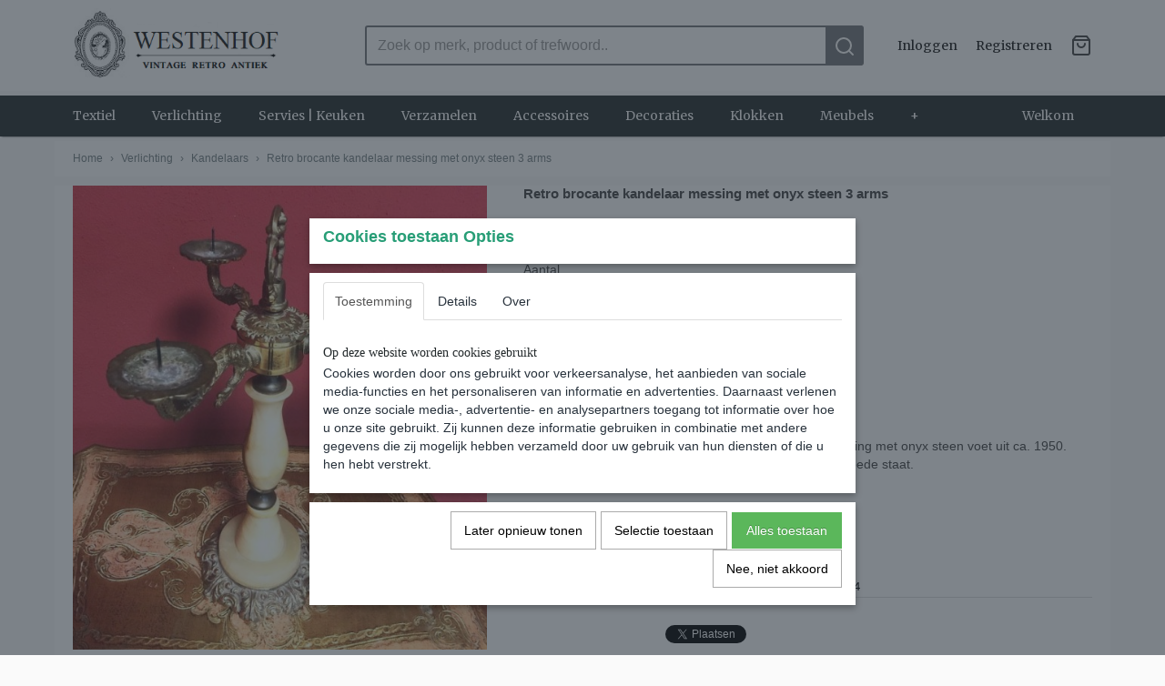

--- FILE ---
content_type: text/html; charset=UTF-8
request_url: https://www.westenhof.nl/webshop/verlichting/kandelaars/detail/1194/retro-brocante-kandelaar-messing-met-onyx-steen-3-arms.html
body_size: 10897
content:
<!DOCTYPE html>
<html lang="nl" prefix="og: http://ogp.me/ns#">
<head>
  <meta name="keywords" content=""/>
  <meta name="description" content=""/>
  <meta name="language" content="nl"/>
  <meta name="charset" content="UTF-8"/>
  <meta name="author" content="Shoppagina"/>
  <meta name="generator" content="IZICMS2.0"/>
  <link href="/service/xml/News/atom.xml" rel="alternate" title="Alle berichten"/>
  <link href="/data/cache/compressedIncludes/compressedIncludes_2398697601_6fffabda8b8b3c8f86248a6c25de089f.css" rel="stylesheet" media="all"/>
  <link href="https://fonts.googleapis.com/css?family=Merriweather:400,700&amp;r=3788&amp;fp=" rel="stylesheet" media="screen"/>
  <link href="https://fonts.googleapis.com/css?family=Roboto:400,700&amp;r=3788&amp;fp=" rel="stylesheet" media="screen"/>
  <link href="https://fonts.googleapis.com/css?family=Dancing+Script:400,700&amp;r=3788&amp;fp=" rel="stylesheet" media="screen"/>
  <script src="/core/javascript/mootools/mootools-core-1.6.0-transpiled.js?r=3788&amp;fp=4640980f"></script>
  <script src="/core/javascript/mootools/mootools-more-1.6.0-transpiled.js?r=3788&amp;fp=4640980f"></script>
  <script src="https://connect.facebook.net/nl_NL/all.js#xfbml=1?r=3788&amp;fp="></script>
  <script src="/core/javascript/lib/helper/LocaleGlobal-minified.js?r=3788&amp;fp=4640980f" type="module"></script>
  <script src="/core/javascript/lib/helper/LocaleGlobal-transpiled.js?r=3788&amp;fp=4640980f" defer nomodule></script>
  <script src="/modules/Shop/templates/bootstrap/js/pixeldensity-transpiled.js?r=3788&amp;fp=3147a899"></script>
  <script src="/modules/Shop/templates/bootstrap/js/modal.js?r=3788&amp;fp=7fb270e5"></script>
  <script src="/modules/Shop/templates/bootstrap/js/product-behaviour-transpiled.js?r=3788&amp;fp=3147a899"></script>
  <script src="/modules/Shop/templates/bootstrap/js/product_attributes-transpiled.js?r=3788&amp;fp=3147a899"></script>
  <script src="/modules/Shop/templates/bootstrap/js/cerabox/cerabox-transpiled.js?r=3788&amp;fp=3147a899"></script>
  <script src="/core/javascript/lib/legacy/Toolbox-minified.js?r=3788&amp;fp=4640980f" type="module"></script>
  <script src="/core/javascript/lib/legacy/Toolbox-transpiled.js?r=3788&amp;fp=4640980f" defer nomodule></script>
  <script src="/core/javascript/lib/legacy/Loader-minified.js?r=3788&amp;fp=4640980f" type="module"></script>
  <script src="/core/javascript/lib/legacy/Loader-transpiled.js?r=3788&amp;fp=4640980f" defer nomodule></script>
  <script src="/modules/AfterSale/templates/default/js/cookiepolicy.js?r=3788&amp;fp=4d38d166"></script>
  <script src="/templates/responsive-2/js/touch-mootools-transpiled.js?r=3788&amp;fp=3147a899"></script>
  <script src="/templates/responsive-2/js/responsive-transpiled.js?r=3788&amp;fp=3147a899"></script>
  <script src="/templates/responsive-2/js/designListener-transpiled.js?r=3788&amp;fp=3147a899"></script>
  <script src="/templates/responsive-2/js/category-menu-transpiled.js?r=3788&amp;fp=3147a899"></script>
  <script src="/templates/responsive-2/js/menu-transpiled.js?r=3788&amp;fp=3147a899"></script>
  <script>/*<![CDATA[*/
    document.addEventListener('DOMContentLoaded',function(){
      var evt = document.createEvent('CustomEvent');evt.initCustomEvent( 'designchange', false, false, {"carousel_slide_duration":"5000ms","carousel_slide1_enabled":"1","carousel_slide1_animation":"fade","carousel_slide1_button_text":"Bekijk de collectie >","carousel_slide1_button_href":"https:\/\/www.westenhof.nl\/webshop\/textiel\/tapijten--vloerkleden\/","carousel_slide1_cta_heading":"Welkom bij Westenhof","carousel_slide1_cta_text":"Onze collecties zijn vintage \/ retro, antiek en kunst voor verzameling en decoratie, prachtige klassiek  brocante en curiosa ...","carousel_slide2_enabled":"1","carousel_slide2_animation":"fade","carousel_slide2_button_text":"Bekijk de collectie >","carousel_slide2_button_href":"https:\/\/www.westenhof.nl\/webshop\/textiel\/tapijten--vloerkleden\/","carousel_slide2_cta_heading":"Oosters \/ Perzisch Tapijten","carousel_slide2_cta_text":"Niet alleen maar mooi en een luxe uiterlijk maar Perzisch tapijt blijft waarden houden in je huis!","carousel_slide3_enabled":"1","carousel_slide3_animation":"fade","carousel_slide3_button_text":"Bekijk de collectie >","carousel_slide3_button_href":"https:\/\/www.westenhof.nl\/webshop\/verlichting\/kroonluchters\/","carousel_slide3_cta_heading":"Welke collectie is voor u?","carousel_slide3_cta_text":"Iedereen heeft een eigen smaak. Wij hebben veel keuzes voor verzameling en decoraties zoals; Oosters tapijten, Kroonluchters...","carousel_slide4_enabled":"1","carousel_slide4_animation":"fade","carousel_slide4_button_text":"","carousel_slide4_button_href":"\/","carousel_slide4_cta_heading":"","carousel_slide4_cta_text":"","carousel_slide5_enabled":"1","carousel_slide5_animation":"fade","carousel_slide5_button_text":"","carousel_slide5_button_href":"\/","carousel_slide5_cta_heading":"","carousel_slide5_cta_text":""} );document.dispatchEvent(evt);
      Locale.define('nl-NL','Core',{"cancel":"Annuleren","close":"Sluiten"});
      Locale.define('nl-NL','Shop',{"loading":"Een moment geduld alstublieft..","error":"Er is helaas een fout opgetreden.","added":"Toegevoegd","product_added_short":"&#x2713; Toegevoegd aan winkelwagen:","product_not_added":"Het product kon niet worden toegevoegd.","variation_not_given_short":"Kies de gewenste uitvoering:","attribute_dimension_error":"Het veld '%s' bevat een ongeldige waarde.","please_enter_valid_email":"Vul alsjeblieft een geldig e-mailadres in."});
      Locale.define('nl-NL','Cookie',{"cookie_option_heading":"Cookies toestaan Opties","cookie_option_footer":"<div class=buttons><a class='btn cookie-btn' id='cookie-showagain'>Later opnieuw tonen<\/a><a class='btn cookie-btn' id='allow-selection'>Selectie toestaan<\/a><a class='btn cookie-btn-selected' id='allow-all'>Alles toestaan<\/a><\/div>","cookie_option_body":"<div class='cookie-content' id='mainContent'><ul class='nav nav-tabs'><li><a href='#consent'>Toestemming<\/a><\/li><li><a href='#details'>Details<\/a><\/li><li><a href='#about'>Over<\/a><\/li><\/ul><div id='tabData[consent]' class='tabData'><h4 id='shp-cookie-settings'>Op deze website worden cookies gebruikt<\/h4><p>Cookies worden door ons gebruikt voor verkeersanalyse, het aanbieden van sociale media-functies en het personaliseren van informatie en advertenties. Daarnaast verlenen we onze sociale media-, advertentie- en analysepartners toegang tot informatie over hoe u onze site gebruikt. Zij kunnen deze informatie gebruiken in combinatie met andere gegevens die zij mogelijk hebben verzameld door uw gebruik van hun diensten of die u hen hebt verstrekt.<\/p><\/div><div id='tabData[details]' class='tabData'><div class='form-check align-items-center'><h4 id='shp-cookie-settings'>Noodzakelijk<\/h4><input class='form-check-input' type='checkbox' role='switch' id='shp-cookie-ncecessary' checked='checked' disabled='disabled'><\/div><p>Door essenti\u00eble functies zoals paginanavigatie en toegang tot beveiligde delen van de website mogelijk te maken, dragen noodzakelijke cookies bij aan de bruikbaarheid van een website. Deze cookies zijn essentieel voor de correcte werking van de website.<\/p><div class='form-check align-items-center'><h4 id='shp-cookie-settings'>Statistieken<\/h4><input class='form-check-input' type='checkbox' role='switch' id='shp-cookie-statistics' checked='checked'><\/div><p>Statistische cookies verzamelen en verstrekken anonieme gegevens om website-eigenaren te helpen begrijpen hoe gebruikers omgaan met hun sites.<\/p><div class='form-check align-items-center'><h4 id='shp-cookie-settings'>Marketing<\/h4><input class='form-check-input' type='checkbox' role='switch' id='shp-cookie-marketing'><\/div><p>Er worden cookies voor marketingdoeleinden gebruikt om websitegebruikers te volgen. Het doel is om gebruikers relevante en interessante advertenties te tonen, waardoor deze waardevoller worden voor uitgevers en externe marketeers.<\/p><\/div><div id='tabData[about]' class='tabData'><p>Cookies zijn kleine tekstdocumenten die door websites kunnen worden gebruikt om de gebruikerservaring effici\u00ebnter te maken.<\/p><p>De wet bepaalt dat wij cookies op uw apparaat plaatsen als deze strikt noodzakelijk zijn voor de werking van deze website. Voor alle andere soorten cookies hebben wij uw toestemming nodig. wat betekent dat cookies die als noodzakelijk zijn gecategoriseerd, voornamelijk worden verwerkt op basis van AVG-art. 6 (1) (f). Alle overige cookies, dat wil zeggen die van de soorten voorkeuren en advertenties, worden verwerkt op basis van AVG-art. 6 (1) (a) AVG.<\/p><p>Deze website maakt gebruik van unieke soorten cookies. sommige cookies worden geplaatst via aanbiedingen van derden die op onze pagina's verschijnen.<\/p><p>Vermeld uw toestemmings-id en datum wanneer u contact met ons opneemt over uw toestemming.<\/p><\/div><\/div>","analyticsId":"","adwordId":"AW-"});
      Locale.use('nl-NL');
  });
  /*]]>*/</script>
  <title>Retro brocante kandelaar messing met onyx steen 3 arms - Kandelaars - Westenhof</title>
  <meta name="viewport" content="width=device-width, initial-scale=1.0, user-scalable=yes, minimum-scale=1.0, maximum-scale=5.0"/>
</head>
<body itemscope itemtype="http://schema.org/WebPage">
<div id="top">
  <div class="container">
    <div id="logo" onclick="document.location.href='/';"></div>
        <div class="search">
      
      <form action="/zoeken.html" method="get">
        <input class="query" placeholder="Zoek op merk, product of trefwoord.." type="text" name="q" value="" /><button type="submit" class="btn">
          <svg viewBox="0 0 24 24" width="24" height="24" stroke="currentColor" stroke-width="2" fill="none" stroke-linecap="round" stroke-linejoin="round"><circle cx="11" cy="11" r="8"></circle><line x1="21" y1="21" x2="16.65" y2="16.65"></line></svg>
        </button>
      </form>
    </div>
    
          
<div id="basket" class="show_profile">
  <ul>
                  <li><a href="/profiel/inloggen.html" rel="nofollow">Inloggen</a></li>
        <li><a href="/profiel/registreren.html">Registreren</a></li>
                <li class="cart">
        <a href="/webshop/basket.html" class="basketLink"><svg xmlns="http://www.w3.org/2000/svg" width="24" height="24" viewBox="0 0 24 24" fill="none" stroke="#93979d" stroke-width="2" stroke-linecap="round" stroke-linejoin="round" class="shopping-bag"><path d="M6 2L3 6v14a2 2 0 0 0 2 2h14a2 2 0 0 0 2-2V6l-3-4z"></path><line x1="3" y1="6" x2="21" y2="6"></line><path d="M16 10a4 4 0 0 1-8 0"></path></svg></a>
      </li>
    </ul>
</div>
      </div>
</div>
  
<div id="menu">
  <div class="container">
    
    <ul class="pull-right">
                                                                                                                                                                                                                                                                                                        
                  <li class=" pull-right"><a href="/webshop/">Welkom</a></li>
                                                                                                                                                                                                      
    </ul>
  
      <ul class="categories">
                          <li class="">
          <a class="dropdown-toggle" href="/webshop/textiel/">Textiel <b class="caret"></b></a>
            <div class="dropdown">
              <ul>
                                              <li ><a href="/webshop/textiel/tapijten--vloerkleden/" title="Tapijten | Vloerkleden">Tapijten | Vloerkleden</a></li>
                                              <li ><a href="/webshop/textiel/lopers-tapijten/" title="Lopers tapijten">Lopers tapijten</a></li>
                                              <li ><a href="/webshop/textiel/tafelkleden/" title="Tafelkleden">Tafelkleden</a></li>
                                              <li ><a href="/webshop/textiel/wandkleden--wandtapijten/" title="Wandkleden | Wandtapijten">Wandkleden | Wandtapijten</a></li>
                                              <li ><a href="/webshop/textiel/gordijnen-en-vitrage/" title="Gordijnen en Vitrage">Gordijnen en Vitrage</a></li>
                                              <li ><a href="/webshop/textiel/gordijnkwasten--embrasses/" title="Gordijnkwasten | Embrasses">Gordijnkwasten | Embrasses</a></li>
                                              <li ><a href="/webshop/textiel/kussens/" title="Kussens">Kussens</a></li>
              
              </ul>
            </div>
          </li>
                              <li class="">
          <a class="dropdown-toggle" href="/webshop/verlichting/">Verlichting <b class="caret"></b></a>
            <div class="dropdown">
              <ul>
                                              <li ><a href="/webshop/verlichting/kroonluchters/" title="Kroonluchters">Kroonluchters</a></li>
                                              <li ><a href="/webshop/verlichting/tafellampen/" title="Tafellampen">Tafellampen</a></li>
                                              <li ><a href="/webshop/verlichting/wandlampen--lampen/" title="Wandlampen | Lampen">Wandlampen | Lampen</a></li>
                                              <li ><a href="/webshop/verlichting/hanglampen/" title="Hanglampen">Hanglampen</a></li>
                                              <li ><a href="/webshop/verlichting/plafondlamp--plafonniere/" title="Plafondlamp | Plafonnière">Plafondlamp | Plafonnière</a></li>
                                              <li ><a href="/webshop/verlichting/olielampen/" title="Olielampen">Olielampen</a></li>
                                              <li ><a href="/webshop/verlichting/staande-lamp--vloerlampen/" title="Staande lamp | Vloerlampen">Staande lamp | Vloerlampen</a></li>
                                              <li ><a href="/webshop/verlichting/lampenkappen/" title="Lampenkappen">Lampenkappen</a></li>
                                              <li class="active"><a href="/webshop/verlichting/kandelaars/" title="Kandelaars">Kandelaars</a></li>
                                              <li ><a href="/webshop/verlichting/lantaarns-en-waxinehouders/" title="Lantaarns en Waxinehouders">Lantaarns en Waxinehouders</a></li>
                                              <li ><a href="/webshop/verlichting/buitenlampen/" title="Buitenlampen">Buitenlampen</a></li>
                                              <li ><a href="/webshop/verlichting/kaarsen/" title="Kaarsen">Kaarsen</a></li>
              
              </ul>
            </div>
          </li>
                              <li class="">
          <a class="dropdown-toggle" href="/webshop/servies--keuken/">Servies | Keuken <b class="caret"></b></a>
            <div class="dropdown">
              <ul>
                                              <li ><a href="/webshop/servies--keuken/servies-compleet--set/" title="Servies compleet | set">Servies compleet | set</a></li>
                                              <li ><a href="/webshop/servies--keuken/kop-en-schotels/" title="Kop en schotels">Kop en schotels</a></li>
                                              <li ><a href="/webshop/servies--keuken/servies-los-en-onderdelen/" title="Servies los en Onderdelen">Servies los en Onderdelen</a></li>
                                              <li ><a href="/webshop/servies--keuken/schalen--dienbladen--manden/" title="Schalen | Dienbladen | Manden">Schalen | Dienbladen | Manden</a></li>
                                              <li ><a href="/webshop/servies--keuken/glas-en-kristal/" title="Glas en Kristal">Glas en Kristal</a></li>
                                              <li ><a href="/webshop/servies--keuken/bestek-en-overige/" title="Bestek en Overige">Bestek en Overige</a></li>
                                              <li ><a href="/webshop/servies--keuken/keukenbenodigdheden/" title="Keukenbenodigdheden">Keukenbenodigdheden</a></li>
              
              </ul>
            </div>
          </li>
                              <li class="">
          <a class="dropdown-toggle" href="/webshop/verzamelen/">Verzamelen <b class="caret"></b></a>
            <div class="dropdown">
              <ul>
                                              <li ><a href="/webshop/verzamelen/beelden--figuren/" title="Beelden | Figuren">Beelden | Figuren</a></li>
                                              <li ><a href="/webshop/verzamelen/brocante-en-curiosa/" title="Brocante en Curiosa">Brocante en Curiosa</a></li>
                                              <li ><a href="/webshop/verzamelen/zilver--metaal-en-blikken/" title="Zilver | Metaal en Blikken">Zilver | Metaal en Blikken</a></li>
                                              <li ><a href="/webshop/verzamelen/gezelschapsspellen--bordspellen/" title="Gezelschapsspellen | Bordspellen">Gezelschapsspellen | Bordspellen</a></li>
                                              <li ><a href="/webshop/verzamelen/kantoor--zakelijk--elektronica/" title="Kantoor | Zakelijk | Elektronica">Kantoor | Zakelijk | Elektronica</a></li>
                                              <li ><a href="/webshop/verzamelen/miniaturen-en-poppenhuis/" title="Miniaturen en Poppenhuis">Miniaturen en Poppenhuis</a></li>
                                              <li ><a href="/webshop/verzamelen/speelgoed-en-poppen/" title="Speelgoed en Poppen">Speelgoed en Poppen</a></li>
                                              <li ><a href="/webshop/verzamelen/scheepsmodel--modelschip--boot--schip/" title="Scheepsmodel | Modelschip | Boot | Schip">Scheepsmodel | Modelschip | Boot | Schip</a></li>
                                              <li ><a href="/webshop/verzamelen/tekenen--poster-en-overige/" title="Tekenen | Poster en Overige">Tekenen | Poster en Overige</a></li>
                                              <li ><a href="/webshop/verzamelen/sleutels--sleutelhanger/" title="Sleutels | Sleutelhanger">Sleutels | Sleutelhanger</a></li>
                                              <li ><a href="/webshop/verzamelen/muziek-speeldoos/" title="Muziek speeldoos">Muziek speeldoos</a></li>
                                              <li ><a href="/webshop/verzamelen/boeken-en-overige/" title="Boeken en Overige">Boeken en Overige</a></li>
                                              <li ><a href="/webshop/verzamelen/flessen/" title="Flessen">Flessen</a></li>
              
              </ul>
            </div>
          </li>
                              <li class="">
          <a class="dropdown-toggle" href="/webshop/accessoires/">Accessoires <b class="caret"></b></a>
            <div class="dropdown">
              <ul>
                                              <li ><a href="/webshop/accessoires/sieraden/" title="Sieraden">Sieraden</a></li>
                                              <li ><a href="/webshop/accessoires/tassen-en-portemonnees/" title="Tassen en Portemonnees">Tassen en Portemonnees</a></li>
                                              <li ><a href="/webshop/accessoires/dozen--kisten--blikken/" title="Dozen | Kisten | Blikken">Dozen | Kisten | Blikken</a></li>
                                              <li ><a href="/webshop/accessoires/woonaccessoires-en-kapstokken/" title="Woonaccessoires en Kapstokken">Woonaccessoires en Kapstokken</a></li>
                                              <li ><a href="/webshop/accessoires/trouwen--bruiloft/" title="Trouwen | Bruiloft">Trouwen | Bruiloft</a></li>
                                              <li ><a href="/webshop/accessoires/huishoudelijk/" title="Huishoudelijk">Huishoudelijk</a></li>
                                              <li ><a href="/webshop/accessoires/manden/" title="Manden">Manden</a></li>
                                              <li ><a href="/webshop/accessoires/riemen/" title="Riemen">Riemen</a></li>
              
              </ul>
            </div>
          </li>
                              <li class="">
          <a class="dropdown-toggle" href="/webshop/decoraties/">Decoraties <b class="caret"></b></a>
            <div class="dropdown">
              <ul>
                                              <li ><a href="/webshop/decoraties/spiegels/" title="Spiegels">Spiegels</a></li>
                                              <li ><a href="/webshop/decoraties/kunst--schilderijen/" title="Kunst | Schilderijen">Kunst | Schilderijen</a></li>
                                              <li ><a href="/webshop/decoraties/wanddecoratie--muurdecoraties/" title="Wanddecoratie | Muurdecoraties">Wanddecoratie | Muurdecoraties</a></li>
                                              <li ><a href="/webshop/decoraties/woonaccessoires--decoratie/" title="Woonaccessoires | Decoratie">Woonaccessoires | Decoratie</a></li>
                                              <li ><a href="/webshop/decoraties/vazen-en-potten/" title="Vazen en Potten">Vazen en Potten</a></li>
                                              <li ><a href="/webshop/decoraties/zuilen--pilaren--sokkels/" title="Zuilen | Pilaren | Sokkels">Zuilen | Pilaren | Sokkels</a></li>
                                              <li ><a href="/webshop/decoraties/raamdecoratie/" title="Raamdecoratie">Raamdecoratie</a></li>
                                              <li ><a href="/webshop/decoraties/lijsten--fotolijsten/" title="Lijsten | Fotolijsten">Lijsten | Fotolijsten</a></li>
                                              <li ><a href="/webshop/decoraties/themas/" title="Thema's">Thema's</a></li>
              
              </ul>
            </div>
          </li>
                              <li class="">
          <a class="dropdown-toggle" href="/webshop/klokken/">Klokken <b class="caret"></b></a>
            <div class="dropdown">
              <ul>
                                              <li ><a href="/webshop/klokken/wandklokken/" title="Wandklokken">Wandklokken</a></li>
                                              <li ><a href="/webshop/klokken/tafelklokken/" title="Tafelklokken">Tafelklokken</a></li>
                                              <li ><a href="/webshop/klokken/klokkenstellen/" title="Klokkenstellen">Klokkenstellen</a></li>
                                              <li ><a href="/webshop/klokken/staande-klokken/" title="Staande klokken">Staande klokken</a></li>
                                              <li ><a href="/webshop/klokken/uurwerk--onderdelen/" title="Uurwerk | Onderdelen">Uurwerk | Onderdelen</a></li>
              
              </ul>
            </div>
          </li>
                              <li class="">
          <a class="dropdown-toggle" href="/webshop/meubels/">Meubels <b class="caret"></b></a>
            <div class="dropdown">
              <ul>
                                              <li ><a href="/webshop/meubels/fauteuils-en-stoelen/" title="Fauteuils en Stoelen">Fauteuils en Stoelen</a></li>
                                              <li ><a href="/webshop/meubels/salontafel--tafels-en-bureau/" title="Salontafel | Tafels en Bureau">Salontafel | Tafels en Bureau</a></li>
                                              <li ><a href="/webshop/meubels/eettafel--eethoek-met-stoelen/" title="Eettafel | Eethoek met Stoelen">Eettafel | Eethoek met Stoelen</a></li>
                                              <li ><a href="/webshop/meubels/kasten--boekenkasten/" title="Kasten | Boekenkasten">Kasten | Boekenkasten</a></li>
                                              <li ><a href="/webshop/meubels/bankstellen/" title="Bankstellen">Bankstellen</a></li>
              
              </ul>
            </div>
          </li>
                              <li class="">
          <a class="dropdown-toggle" href="/webshop/huismerk/">Huismerk <b class="caret"></b></a>
            <div class="dropdown">
              <ul>
                                              <li ><a href="/webshop/huismerk/zeep/" title="Zeep">Zeep</a></li>
                                              <li ><a href="/webshop/huismerk/kaarsen/" title="Kaarsen">Kaarsen</a></li>
                                              <li ><a href="/webshop/huismerk/wenskaarten/" title="Wenskaarten">Wenskaarten</a></li>
                                              <li ><a href="/webshop/huismerk/sleutelhangers/" title="Sleutelhangers">Sleutelhangers</a></li>
                                              <li ><a href="/webshop/huismerk/parfum-olien/" title="Parfum oliën">Parfum oliën</a></li>
                                              <li ><a href="/webshop/huismerk/aromaolien/" title="Aromaoliën">Aromaoliën</a></li>
                                              <li ><a href="/webshop/huismerk/haarolie/" title="Haarolie">Haarolie</a></li>
              
              </ul>
            </div>
          </li>
              
          </ul>
      </div>
</div>
<div class="visible-phone mobileHeader">
  <a href="#" class="openMobileMenu"></a>
  <form action="/zoeken.html" method="get" class="search">
    <input class="query" placeholder="Zoek op merk, product of trefwoord.." type="text" name="q" value="" /><button type="submit" class="btn">
      <svg viewBox="0 0 24 24" width="24" height="24" stroke="currentColor" stroke-width="2" fill="none" stroke-linecap="round" stroke-linejoin="round"><circle cx="11" cy="11" r="8"></circle><line x1="21" y1="21" x2="16.65" y2="16.65"></line></svg></button>
  </form>
</div>
  
  <div id="breadcrumbs" class="container">
    <a href="/" title="Home">Home</a> › <a href="/webshop/verlichting/" title="Verlichting">Verlichting</a> › <a href="/webshop/verlichting/kandelaars/" title="Kandelaars">Kandelaars</a> › <a href="" title="Retro brocante kandelaar messing met onyx steen 3 arms">Retro brocante kandelaar messing met onyx steen 3 arms</a>
  </div>
<div class="container" id="site">
  <div class="row">
          <div class="span12">
        <div class="iziSection" id="section_main"><div id="section_main_0" class="ShopModule iziModule"><div class="basketAction iziAction">
<div id="basket" class="show_profile">
  <ul>
                  <li><a href="/profiel/inloggen.html" rel="nofollow">Inloggen</a></li>
        <li><a href="/profiel/registreren.html">Registreren</a></li>
                <li class="cart">
        <a href="/webshop/basket.html" class="basketLink"><svg xmlns="http://www.w3.org/2000/svg" width="24" height="24" viewBox="0 0 24 24" fill="none" stroke="#93979d" stroke-width="2" stroke-linecap="round" stroke-linejoin="round" class="shopping-bag"><path d="M6 2L3 6v14a2 2 0 0 0 2 2h14a2 2 0 0 0 2-2V6l-3-4z"></path><line x1="3" y1="6" x2="21" y2="6"></line><path d="M16 10a4 4 0 0 1-8 0"></path></svg></a>
      </li>
    </ul>
</div>
<div class='clear'></div></div></div><div id="section_main_1" class="ShopModule iziModule"><div class="productAction iziAction">
<div class="row">
  <div itemscope itemtype="http://schema.org/Product">
            <meta itemprop="itemCondition" content="http://schema.org/NewCondition" />
          <div class="imageContainer span5">
      <div class="imageCanvas">
            
              <a href="/data/upload/Shop/images/vl-k8024-2.jpg" id="productImage-11781" class="cerabox active" title="Vl k8024 2">
          <img src="/modules/Shop/templates/bootstrap/images/placeholder.png" data-src="/data/upload/Shop/images/550x1000x0_vl-k8024-2.jpg" alt="Vl k8024 2"/>
          <meta itemprop="image" content="https://www.westenhof.nl/data/upload/Shop/images/vl-k8024-2.jpg" />
        </a>
              <a href="/data/upload/Shop/images/vl-k8024-1.jpg" id="productImage-11782" class="cerabox" title="Vl k8024 1">
          <img src="/modules/Shop/templates/bootstrap/images/placeholder.png" data-src="/data/upload/Shop/images/550x1000x0_vl-k8024-1.jpg" alt="Vl k8024 1"/>
          <meta itemprop="image" content="https://www.westenhof.nl/data/upload/Shop/images/vl-k8024-1.jpg" />
        </a>
              <a href="/data/upload/Shop/images/vl-k8024-3.jpg" id="productImage-11783" class="cerabox" title="Vl k8024 3">
          <img src="/modules/Shop/templates/bootstrap/images/placeholder.png" data-src="/data/upload/Shop/images/550x1000x0_vl-k8024-3.jpg" alt="Vl k8024 3"/>
          <meta itemprop="image" content="https://www.westenhof.nl/data/upload/Shop/images/vl-k8024-3.jpg" />
        </a>
              <a href="/data/upload/Shop/images/vl-k8024-6.jpg" id="productImage-11786" class="cerabox" title="Vl k8024 6">
          <img src="/modules/Shop/templates/bootstrap/images/placeholder.png" data-src="/data/upload/Shop/images/550x1000x0_vl-k8024-6.jpg" alt="Vl k8024 6"/>
          <meta itemprop="image" content="https://www.westenhof.nl/data/upload/Shop/images/vl-k8024-6.jpg" />
        </a>
              <a href="/data/upload/Shop/images/vl-k8024-4.jpg" id="productImage-11784" class="cerabox" title="Vl k8024 4">
          <img src="/modules/Shop/templates/bootstrap/images/placeholder.png" data-src="/data/upload/Shop/images/550x1000x0_vl-k8024-4.jpg" alt="Vl k8024 4"/>
          <meta itemprop="image" content="https://www.westenhof.nl/data/upload/Shop/images/vl-k8024-4.jpg" />
        </a>
              <a href="/data/upload/Shop/images/vl-k8024-5.jpg" id="productImage-11785" class="cerabox" title="Vl k8024 5">
          <img src="/modules/Shop/templates/bootstrap/images/placeholder.png" data-src="/data/upload/Shop/images/550x1000x0_vl-k8024-5.jpg" alt="Vl k8024 5"/>
          <meta itemprop="image" content="https://www.westenhof.nl/data/upload/Shop/images/vl-k8024-5.jpg" />
        </a>
      
      </div>
          <div class="imageSelector">
            <a href="#product_image_11781" rel="productImage-11781" class="active"><img width="114" height="114" src="/modules/Shop/templates/bootstrap/images/placeholder.png" data-src="/data/upload/Shop/images/114x114x1_vl-k8024-2.jpg" alt="1"/></a>
            <a href="#product_image_11782" rel="productImage-11782"><img width="114" height="114" src="/modules/Shop/templates/bootstrap/images/placeholder.png" data-src="/data/upload/Shop/images/114x114x1_vl-k8024-1.jpg" alt="2"/></a>
            <a href="#product_image_11783" rel="productImage-11783"><img width="114" height="114" src="/modules/Shop/templates/bootstrap/images/placeholder.png" data-src="/data/upload/Shop/images/114x114x1_vl-k8024-3.jpg" alt="3"/></a>
            <a href="#product_image_11786" rel="productImage-11786"><img width="114" height="114" src="/modules/Shop/templates/bootstrap/images/placeholder.png" data-src="/data/upload/Shop/images/114x114x1_vl-k8024-6.jpg" alt="4"/></a>
            <a href="#product_image_11784" rel="productImage-11784"><img width="114" height="114" src="/modules/Shop/templates/bootstrap/images/placeholder.png" data-src="/data/upload/Shop/images/114x114x1_vl-k8024-4.jpg" alt="5"/></a>
            <a href="#product_image_11785" rel="productImage-11785"><img width="114" height="114" src="/modules/Shop/templates/bootstrap/images/placeholder.png" data-src="/data/upload/Shop/images/114x114x1_vl-k8024-5.jpg" alt="6"/></a>
      
      </div>
          &nbsp;
    </div>
    <div class="span7">
      <div class="productProperties">
        <div id="productDetail" class="productDetail">
          <h1 itemprop="name">Retro brocante kandelaar messing met onyx steen 3 arms</h1>
<meta itemprop="ProductID" content="1194" />
<meta itemprop="url" content="https://www.westenhof.nl/webshop/verlichting/kandelaars/detail/1194/retro-brocante-kandelaar-messing-met-onyx-steen-3-arms.html" />
<div class="price" itemprop="offers" itemscope itemtype="http://schema.org/Offer">
      <span class="strong price">&euro; 58,99</span>
    <meta itemprop="price" content="58.99"/>
    <meta itemprop="priceCurrency" content="EUR"/>
    
      <small>
      (inclusief btw      21%)
    </small>
  
  
<div class="in-stock">
</div>
  <div class="form">
    <form>
      <input type="hidden" name="product_id" value="1194"/>
          <input type="hidden" name="price" value="5899"/>
      <input type="hidden" name="sale_price" value="5899"/>
      <input type="hidden" name="currency" value="EUR"/>
      <div class="row">
      
                  <div class="span3">
            <label for="product_amount_1194">Aantal</label>
            <select name="amount[1194]" id="product_amount_1194">
                          <option value="1" selected="selected">1</option>
                        </select>
          </div>
                </div>
              <button class="btn cancel">Annuleren</button>
        <button class="btn buy" data-product_id="1194">In winkelwagen</button>                      </form>
  </div>
</div>
      <div itemprop="description" class="description">
      <p><span style="color: #008000;"><strong>Beschikbaarheid:</strong></span>&nbsp;in voorraad&nbsp;&nbsp;<strong>(1)</strong></p>
<p>Prachtige retro Italiaans brocante kandelaar 3 arms messing met onyx steen voet uit ca. 1950. Afmetingen: hoogte 37 cm, breedte 26 cm. Conditie: in goede staat.</p>
<p>&nbsp;</p>
<p><strong><img src="/data/upload/images/auto.jpg" alt="" width="39" height="25" /><span style="color: #008000;">Levering:</span></strong>&nbsp;<strong>verzenden&nbsp; 2 - 4 werkdagen</strong></p>
    </div>
  
  
    <div class="specifications">
      <h3>Specificaties</h3>
              <div class="property">
          <span class="property-title">Productcode</span>
          <span class="property-text" itemprop="sku">VL-K8024</span>
        </div>
                                    
      
    </div>
  
        </div>
      </div>
    
          <div id="social_container" class="social">
                        <div class="fb-like" data-href="https://www.westenhof.nl/webshop/verlichting/kandelaars/detail/1194/retro-brocante-kandelaar-messing-met-onyx-steen-3-arms.html" data-layout="button" data-action="like" data-show-faces="false" data-share="true"></div>
                                                                <a href="https://twitter.com/share" class="twitter-share-button" data-text="" data-count="none">Tweet</a>
          <script>
            !function(d,s,id) {
              var js, fjs = d.getElementsByTagName(s)[0];
              if(!d.getElementById(id)) {
                js = d.createElement(s);
                js.id = id;
                js.src = 'https://platform.twitter.com/widgets.js';
                fjs.parentNode.insertBefore(js,fjs);
              }
            }(document, 'script', 'twitter-wjs');
          </script>
                              
      </div>
        </div>
  </div>
</div>
  <h3>Ook interessant</h3>
  <div class="similarProducts">
          <div class="product">
        <div class="thumbnail">
          <a href="/webshop/verlichting/kandelaars/detail/437/brocante-kandelaar-antiek-rode-koper-met-3-arms.html" title="Brocante kandelaar antiek rode koper met 3 arms" data-background="/data/upload/Shop/images/255x1000x0_vl-k8013-1.jpg"></a>
        </div>
        <div class="name">
          <a href="/webshop/verlichting/kandelaars/detail/437/brocante-kandelaar-antiek-rode-koper-met-3-arms.html" class="active" title="Brocante kandelaar antiek rode koper met 3 arms">Brocante kandelaar antiek rode koper met 3 arms</a>
        </div>
        <div class="price">
                              <span class="price">&euro; 58,99</span>
                          </div>
      </div>
          <div class="product">
        <div class="thumbnail">
          <a href="/webshop/verlichting/kandelaars/detail/826/retro-koperen-kandelaar-goud-voor-kaars-met-glazen-olielampenkap-wit--olielamp-moel--dinnerlamp.html" title="Retro koperen kandelaar goud voor kaars met glazen olielampenkap wit / olielamp moel / dinnerlamp" data-background="/data/upload/Shop/images/255x1000x0_vl-k8020-5---kandelaar.jpg"></a>
        </div>
        <div class="name">
          <a href="/webshop/verlichting/kandelaars/detail/826/retro-koperen-kandelaar-goud-voor-kaars-met-glazen-olielampenkap-wit--olielamp-moel--dinnerlamp.html" class="active" title="Retro koperen kandelaar goud voor kaars met glazen olielampenkap wit / olielamp moel / dinnerlamp">Retro koperen kandelaar goud voor kaars met glazen olielampenkap wit / olielamp moel / dinnerlamp</a>
        </div>
        <div class="price">
                              <span class="price">&euro; 48,99</span>
                          </div>
      </div>
          <div class="product">
        <div class="thumbnail">
          <a href="/webshop/verlichting/kandelaars/detail/1207/brocante-kandelaar-vintage-3-arms-glas-met-kristallen-kunst-metalen-voet-creme.html" title="Brocante kandelaar vintage 3 arms glas met kristallen kunst, metalen voet creme" data-background="/data/upload/Shop/images/255x1000x0_vl-k8026-4.jpg"></a>
        </div>
        <div class="name">
          <a href="/webshop/verlichting/kandelaars/detail/1207/brocante-kandelaar-vintage-3-arms-glas-met-kristallen-kunst-metalen-voet-creme.html" class="active" title="Brocante kandelaar vintage 3 arms glas met kristallen kunst, metalen voet creme">Brocante kandelaar vintage 3 arms glas met kristallen kunst, metalen voet creme</a>
        </div>
        <div class="price">
                              <span class="price">&euro; 38,99</span>
                          </div>
      </div>
          <div class="product">
        <div class="thumbnail">
          <a href="/webshop/verlichting/kandelaars/detail/1208/brocante-kandelaar-vintage-2-arms-glas-met-kristallen-kunst-metalen-voet-creme.html" title="Brocante kandelaar vintage 2 arms glas met kristallen kunst, metalen voet creme" data-background="/data/upload/Shop/images/255x1000x0_vl-k8027--kandelaar-1.jpg"></a>
        </div>
        <div class="name">
          <a href="/webshop/verlichting/kandelaars/detail/1208/brocante-kandelaar-vintage-2-arms-glas-met-kristallen-kunst-metalen-voet-creme.html" class="active" title="Brocante kandelaar vintage 2 arms glas met kristallen kunst, metalen voet creme">Brocante kandelaar vintage 2 arms glas met kristallen kunst, metalen voet creme</a>
        </div>
        <div class="price">
                              <span class="price">&euro; 32,99</span>
                          </div>
      </div>
    
  </div>
<script>
  document.addEvent( 'domready', function () {
    try {
      document.getElements('a.cerabox').cerabox( {
        events: {
          onOpen: function(current_item, collection) {
            var background_color = current_item.getStyle('background-color');
            if( background_color == 'transparent' ) {
              background_color = $('site').getStyle('background-color');
            }
            $('cerabox').setStyle('background-color', background_color);
          }
        }
      });
      var options = {
        variations: {},
        product_id: null
      };
      
      options.product_id = 1194;
      var productAttributes = new ProductAttributes( options );
      productAttributes.addBehaviour();
      var canvas = document.getElement( '.imageCanvas' );
      var selector = document.getElement( '.imageSelector' );
      if ( !selector ) return;
      // Trigger size setting after all images are loaded
      window.addEvent( 'load', function () {
        canvas.setStyle( 'height', canvas.getElement('.active').getSize().y );
        productAttributes.switchVariationImage();
      } );
      selector.getElements( 'a' ).each( function ( a ) {
        a.addEvent( 'click', function ( e ) {
          e.stop();
          var target = $( a.get( 'rel' ) );
          if ( target ) {
            document.getElements( '.imageContainer .active' ).removeClass( 'active' );
            a.addClass( 'active' );
            target.addClass( 'active' );
            canvas.setStyle( 'height', target.getSize().y );
          }
        } );
      } );
    } catch (e) {
      if ( typeof TraceKit !== 'undefined') {
        TraceKit.report(e);
      } else {
        throw e;
      }
    }
  } );
</script>
<div class='clear'></div></div></div></div>
      </div>
      </div>
  <div class="row">
    <div class="span12"><div class="iziSection iziStaticSection" id="section_footer"><div class="iziContent" id="section_footer_0"><div class="iziInnerContent"><hr />
<p style="text-align: left;"><img src="/data/upload/images/tick-groen.png" alt="" width="35" height="33" /><span style="color: #34495e;"> &bull; <span style="color: #000000;"><strong><span style="color: #000000;">Ophalen in onze showroom op afspraak</span>&nbsp;</strong></span></span><strong>&nbsp; &nbsp; &nbsp; &nbsp; &nbsp; &nbsp; &nbsp; &nbsp; &nbsp; &nbsp;<img src="/data/upload/images/postbedrijven.png" alt="" width="100" height="32" /> &bull; <span style="color: #7e8c8d;"><span style="color: #000000;">Verzonden 2 - 4 werkdagen</span></span>&nbsp; &nbsp; &nbsp; &nbsp; &nbsp; &nbsp; &nbsp; &nbsp; &nbsp; &nbsp; &nbsp; &nbsp; &nbsp; <img src="/data/upload/images/ideal.gif" alt="" width="35" height="33" /><span style="color: #000000;"> &bull; Online betalen via uw eigen bank</span></strong></p>
<hr />
<p style="text-align: left;"><span style="color: #236fa1; background-color: #ffffff;"><strong>&nbsp;Let op: na bestelling krijgt u van ons binnen 12 uur e-mail bevestiging&nbsp;</strong></span></p></div></div><div class="iziContent" id="section_footer_1"><div class="iziInnerContent"></div></div></div></div>
  </div>
</div>
  
  
    
  
  
                                                                                                                                                                                                                                              
  <footer>
    <div class="container">
      <div class="row">
              <div class="span3" id="footer_menu">
          <h3>Informatie</h3>
          <ul>
                                    <li>
                <a href="/webshop/">Welkom</a>
              </li>
                                                <li>
                <a href="/contact.html">Contact en Info</a>
              </li>
                                                <li>
                <a href="/nieuws-en-update.html">Phishing Mail </a>
              </li>
                                                <li>
                <a href="/disclaimer.html">Disclaimer</a>
              </li>
                                                <li>
                <a href="/valse-reviews.html">Valse reviews</a>
              </li>
                                                                      <li>
                <a href="/voorwaarden.html">Voorwaarden</a>
              </li>
                                                <li>
                <a href="/niet-retour.html">Aankoop en Retourbeleid</a>
              </li>
                                                <li>
                <a href="/taxatie--schatting.html">Taxatie | Schatting</a>
              </li>
                                                <li>
                <a href="/faq.html">Levering</a>
              </li>
                                                <li>
                <a href="/over-ons.html">Over ons</a>
              </li>
                                                <li>
                <a href="/workshop-galerij.html">Workshop </a>
              </li>
                                                                      <li>
                <a href="/no-title.html">FAQ</a>
              </li>
                                                                                                                                    
          </ul>
        </div>
              
                    
      <div class="span3" id="footer_categories">
                  <h3>Categorie&euml;n</h3>
          <ul>
                          <li><a href="/webshop/textiel/">Textiel</a></li>
                          <li><a href="/webshop/verlichting/">Verlichting</a></li>
                          <li><a href="/webshop/servies--keuken/">Servies | Keuken</a></li>
                          <li><a href="/webshop/verzamelen/">Verzamelen</a></li>
                          <li><a href="/webshop/accessoires/">Accessoires</a></li>
                          <li><a href="/webshop/decoraties/">Decoraties</a></li>
                          <li><a href="/webshop/klokken/">Klokken</a></li>
                          <li><a href="/webshop/meubels/">Meubels</a></li>
                          <li><a href="/webshop/huismerk/">Huismerk</a></li>
            
          </ul>
              </div>
              <div class="span6">
          <div class="iziSection iziStaticSection" id="section_footerColumn"><div class="iziContent" id="section_footerColumn_0"><div class="contentHeader iziHeader"><h2>Westenhof</h2></div><div class="iziInnerContent"><div class="desktop-title-content"><a href="/contact.html">Industrieweg 10G</a></div>
<p><a href="/contact.html"><span class="desktop-title-subcontent">1566 JP Assendelft</span></a></p>
<p>The Netherlands</p>
<p><span style="color: #ba372a;">Let op: deze adres is geen retouradres</span></p>
<p><strong><span style="color: #e67e23;">(Ophalen: All&eacute;&eacute;n op afspraak)</span></strong></p>
<p>KVK. 74006657</p>
<p><a href="https://www.marktplaats.nl/u/westenhof/20321147/" target="_blank" rel="noopener"><img src="/data/upload/images/klant-reviews.jpg" alt="" width="170" height="70" /></a></p></div></div><div class="iziContent" id="section_footerColumn_1"><div class="iziInnerContent"><p><img src="/data/upload/images/ideal-logo-betalen-beneden-final2.png" alt="" width="170" height="128" /></p>
<p><a href="https://nl-nl.facebook.com/" target="_blank" rel="noopener"><img src="/data/upload/images/social-media/face-book.png" alt="" width="26" height="20" /></a>&nbsp; <a href="https://nl.pinterest.com/" target="_blank" rel="noopener"><img src="/data/upload/images/social-media/pin-terest.png" alt="" width="26" height="20" /></a> &nbsp;<a href="https://twitter.com/i/flow/login" target="_blank" rel="noopener"><img src="/data/upload/images/social-media/twit-ter.png" alt="" width="26" height="20" /></a>&nbsp; <a href="https://www.instagram.com/" target="_blank" rel="noopener"><img src="/data/upload/images/social-media/insta-gram.png" alt="" width="26" height="20" /></a> &nbsp;<a href="https://accounts.google.com/" target="_blank" rel="noopener"><img src="/data/upload/images/social-media/google-plus-logo.png" alt="" width="26" height="20" /></a> &nbsp;</p></div></div></div>
        </div>
      
      </div>
    </div>
  </footer>
  <div class="copyright">
      <div id="payment_methods">
      
<ul class="payment-methods">
    <li class="sprite-ideal" title="Ideal"></li>
  
</ul>
    </div>
  
      
      
    &copy; 2026 www.westenhof.nl
      </div>
  
  
<div id="cookiepolicy" class="cookiepolicy-type-2">
  <div class="container"> 
    <div class="message"><p>Wij maken gebruik van cookies om onze website te verbeteren, om het verkeer op de website te analyseren, om de website naar behoren te laten werken en voor de koppeling met social media. Door op Ja te klikken, geef je toestemming voor het plaatsen van alle cookies zoals omschreven in onze privacy- en cookieverklaring.</p></div>
    <div class="buttons">
      <a href="#cookiepolicy-options" class="btn btn-success">Cookie Opties</a>
      <a href="#cookiepolicy-accept" class="btn btn-success">Ja, ik ga akkoord</a>
      <a href="#cookiepolicy-deny" class="btn">Nee, niet akkoord</a>
    </div>
  </div>
</div>
</body>
</html>
